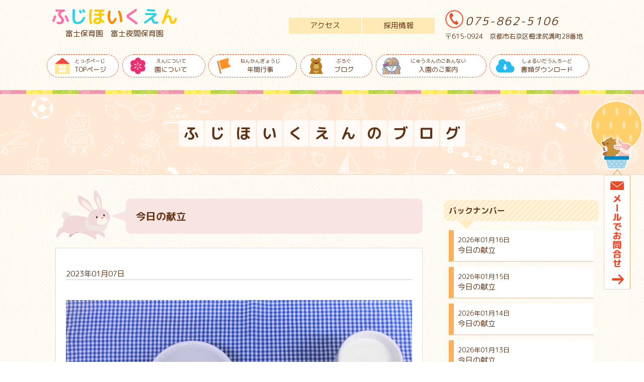

--- FILE ---
content_type: text/html; charset=UTF-8
request_url: https://fuji-hoikuen.jp/blog/lunch/8923.html
body_size: 22043
content:
<!doctype html>
<html>
<head>
<meta name="viewport" content="width=device-width, initial-scale=1.0, maximum-scale=1.0, minimum-scale=1.0">
<meta charset="UTF-8">

<meta name="keywords" content="富士保育園,京都,富士,保育園,fuji,夜間保育園,京都市,右京区,梅津">
<meta name="description" content="今日の献立 | 京都市右京区にある富士保育園・富士夜間保育園のホームページです。一人ひとりの子どもの個性を大切にし、丈夫な身体づくりを基本に0歳児から就学前までの乳幼児を保育しています。">
<title>今日の献立 | 富士保育園・富士夜間保育園 - 京都市右京区</title>
<script src="https://ajax.googleapis.com/ajax/libs/jquery/1.12.4/jquery.min.js"></script>
<script type="text/javascript" src="https://fuji-hoikuen.jp/wp/wp-content/themes/fujihoikuen/common/js/fakeLoader.js"></script>


<link rel="apple-touch-icon" href="https://fuji-hoikuen.jp/wp/wp-content/themes/fujihoikuen/common/icon/apple-touch-icon.png">
<link rel="icon" type="image/png" href="https://fuji-hoikuen.jp/wp/wp-content/themes/fujihoikuen/common/icon/favicon.png">
<link rel="shortcut icon" type="image/x-icon" href="https://fuji-hoikuen.jp/wp/wp-content/themes/fujihoikuen/common/icon/favicon.ico">
<!-- OGP -->
<meta property="og:site_name" content="富士保育園・富士夜間保育園" />
<meta property="og:title" content="富士保育園・富士夜間保育園" />
<meta property="og:url" content="https://fuji-hoikuen.jp" />
<meta property="og:description" content="富士保育園・富士夜間保育園は京都市右京区にある保育園です。一人ひとりの子どもの個性を大切にし、丈夫な身体づくりを基本に0歳児から就学前までの乳幼児を保育しています。" />
<meta property="og:image" content="https://fuji-hoikuen.jp/wp/wp-content/themes/fujihoikuen/common/icon/ogp.png" />
<meta property="og:type" content="website" />
<!--// OGP-->


<link href="https://fonts.googleapis.com/earlyaccess/roundedmplus1c.css" rel="stylesheet" />
<link rel="stylesheet" type="text/css" href="https://fuji-hoikuen.jp/wp/wp-content/themes/fujihoikuen/common/css/drawer.min.css">

<link rel="stylesheet" type="text/css" href="https://fuji-hoikuen.jp/wp/wp-content/themes/fujihoikuen/common/css/fakeLoader.css" media="all" />
<link rel="stylesheet" type="text/css" href="https://fuji-hoikuen.jp/wp/wp-content/themes/fujihoikuen/common/css/layout.css" media="all" />
<link rel="stylesheet" type="text/css" href="https://fuji-hoikuen.jp/wp/wp-content/themes/fujihoikuen/common/css/top.css" media="all" />
<link rel="stylesheet" type="text/css" href="https://fuji-hoikuen.jp/wp/wp-content/themes/fujihoikuen/common/css/blog.css" media="all" />
<link rel="stylesheet" type="text/css" href="https://fuji-hoikuen.jp/wp/wp-content/themes/fujihoikuen/common/css/contact.css" media="all" />
<link rel="stylesheet" type="text/css" href="https://fuji-hoikuen.jp/wp/wp-content/themes/fujihoikuen/common/css/event.css" media="all" />
<link rel="stylesheet" type="text/css" href="https://fuji-hoikuen.jp/wp/wp-content/themes/fujihoikuen/common/css/about.css" media="all" />



<script>
$(window).on('load resize', function(){
    $('.slider').bgSwitcher({
		images: ["https://fuji-hoikuen.jp/wp/wp-content/uploads/2018/03/slide01.jpg","https://fuji-hoikuen.jp/wp/wp-content/uploads/2018/03/slide02.jpg","https://fuji-hoikuen.jp/wp/wp-content/uploads/2018/03/slide03.jpg"]
	});
});
</script>

<script>
// スマホとタブレットでviewportを切替え
$(function(){
    var ua = navigator.userAgent;
        var w = $(window).width();
        var x = 680;
        if (w < x) {
    //if((ua.indexOf('iPhone') > 0) || ua.indexOf('iPod') > 0 || (ua.indexOf('Android') > 0 && ua.indexOf('Mobile') > 0)){
        $('head').prepend('<meta name="viewport" content="width=device-width, initial-scale=1.0, minimum-scale=1.0, maximum-scale=1.0, user-scalable=no">');
    } else {
        $('head').prepend('<meta name="viewport" content="width=1000">');
    } 
});
</script>


<script type="text/javascript" src="https://fuji-hoikuen.jp/wp/wp-content/themes/fujihoikuen/common/js/iscroll.js"></script>
<script type="text/javascript" src="https://fuji-hoikuen.jp/wp/wp-content/themes/fujihoikuen/common/js/drawer.js"></script>
<script type="text/javascript" src="https://fuji-hoikuen.jp/wp/wp-content/themes/fujihoikuen/common/js/jquery.bgswitcher.js"></script>
<script type="text/javascript" src="https://fuji-hoikuen.jp/wp/wp-content/themes/fujihoikuen/common/js/jquery.matchHeight.js"></script>
<script type="text/javascript" src="https://fuji-hoikuen.jp/wp/wp-content/themes/fujihoikuen/common/js/thumbnail.js"></script>
<script type="text/javascript" src="https://fuji-hoikuen.jp/wp/wp-content/themes/fujihoikuen/common/js/event_pht.js"></script>
<script type="text/javascript" src="https://fuji-hoikuen.jp/wp/wp-content/themes/fujihoikuen/common/js/script.js"></script>

<!-- Global site tag (gtag.js) - Google Analytics -->
<script async src="https://www.googletagmanager.com/gtag/js?id=UA-128192637-1"></script>
<script>
  window.dataLayer = window.dataLayer || [];
  function gtag(){dataLayer.push(arguments);}
  gtag('js', new Date());

  gtag('config', 'UA-128192637-1');
</script>

</head>

<body id="pagetoplink" class="post-template-default single single-post postid-8923 single-format-standard drawer drawer--right">
<div id="fakeLoader"></div>
<script type="text/javascript">$("#fakeLoader").fakeLoader();</script>

<header class="pcHeader">
<div class="titleBox01 clearfix">
<div class="pcWidth">

<div class="titleNameBox">
<h1 class="titleName"><a href="https://fuji-hoikuen.jp">ふじほいくえん</a></h1>
<p class="subName"><a href="https://fuji-hoikuen.jp">富士保育園　富士夜間保育園</a></p>
</div><!--titleNameBox-->

<div class="titleSubBox clearfix pc">
<ul class="titleSubMenu clearfix">
<li class="moveMenu nav06"><a href="https://fuji-hoikuen.jp/download#job">採用情報</a></li>
<li class="moveMenu nav07"><a href="//fuji-hoikuen.jp/#top_sec05">アクセス</a></li>
</ul>
<div class="titleSubTxt pc">
<p class="tel">075-862-5106</p>
<p class="access">〒615-0924　京都市右京区梅津尻溝町28番地</p>
</div>
</div>

</div>
</div><!--titleBox01-->

<!-- ハンバーガーボタン -->
<button type="button" class="drawer-toggle drawer-hamburger sp">
  <span class="sr-only">toggle navigation</span>
  <span class="drawer-hamburger-icon"></span>
</button>

<nav class="drawer-nav">
<div class="pcWidth">
<p class="titleName sp"><a href="https://fuji-hoikuen.jp">ふじほいくえん</a></p>
  <ul class="drawer-menu clearfix">
    <!-- ドロワーメニューの中身 -->
    <li class="nav00"><a href="https://fuji-hoikuen.jp"><span>とっぷぺーじ</span>TOPページ</a></li>
    <li class="nav01"><a href="https://fuji-hoikuen.jp/about"><span>えんについて</span>園について</a></li>
    <li class="nav02"><a href="https://fuji-hoikuen.jp/event"><span>ねんかんぎょうじ</span>年間行事</a></li>
    <li class="nav03"><a href="https://fuji-hoikuen.jp/blog"><span>ぶろぐ</span>ブログ</a></li>
    <li class="nav04"><a href="https://fuji-hoikuen.jp/admission"><span>にゅうえんのごあんない</span>入園のご案内</a></li>
    <li class="nav05"><a href="https://fuji-hoikuen.jp/download"><span>しょるいだうんろーど</span>書類ダウンロード</a></li>
    <li class="nav08 sp"><a href="https://fuji-hoikuen.jp/contact"><span>おといあわせ</span>お問合せ</a></li>
<li class="moveMenu nav06 sp"><a href="https://fuji-hoikuen.jp/download#job">採用情報</a></li>
<li class="moveMenu nav07 sp"><a href="//fuji-hoikuen.jp/#top_sec05">アクセス</a></li>
  </ul>
</div>
</nav>
</header>
	



<div class="contentTitle">
<h2><a href="https://fuji-hoikuen.jp/blog">ふじほいくえんのブログ</a></h2>
</div><!--contentTitle-->

<div class="sec_blog clearfix sec_content">
<div class="pcWidth clearfix">
<div class="leftBox">
<div class="blogTitleBox">
<p class="animal01"><img src="https://fuji-hoikuen.jp/wp/wp-content/themes/fujihoikuen/img/blog/animal01.png" alt=""></p>
<div class="blogTitle"><h3>今日の献立</h3></div>
</div><!--blogTitleBox-->

<div class="blogTxtBox">
<p class="blog_data">2023年01月07日</p>
<p><img class="alignnone size-full wp-image-8924" src="https://fuji-hoikuen.jp/wp/wp-content/uploads/2023/01/CIMG3788.jpg" alt="" width="1000" height="750" srcset="https://fuji-hoikuen.jp/wp/wp-content/uploads/2023/01/CIMG3788.jpg 1000w, https://fuji-hoikuen.jp/wp/wp-content/uploads/2023/01/CIMG3788-300x225.jpg 300w, https://fuji-hoikuen.jp/wp/wp-content/uploads/2023/01/CIMG3788-768x576.jpg 768w" sizes="(max-width: 1000px) 100vw, 1000px" /></p>
<p>＜給食＞</p>
<p>衣笠丼　青梗菜ときのこのごま和え　豚肉の味噌󠄀汁</p>
<p>＜おやつ＞</p>
<p>牛乳　チーズ入り餅󠄀</p>
<div class="blogMain_category"><ul class="post-categories">
	<li><a href="https://fuji-hoikuen.jp/category/blog/lunch" rel="category tag">給食だより</a></li></ul></div>
</div><!--blogTxtBox-->

<div class="paging">
<ul class="clearfix">
    <li class="prev"><a href="https://fuji-hoikuen.jp/blog/lunch/8920.html" rel="prev">前の記事へ</a></li>

<li class="list pc"><a href="https://fuji-hoikuen.jp/blog">記事の一覧へ</a></li>
    <li class="next"><a href="https://fuji-hoikuen.jp/blog/lunch/8928.html" rel="next">次の記事へ</a></li>
</ul>
</div>



</div><!--leftBox-->

<div class="rightBox">
<div class="secBox">
<h4>バックナンバー</h4>
<div class="box bn">
<ul>
<li class="bnTitle">
<a href="https://fuji-hoikuen.jp/blog/lunch/18668.html">
<span>2026年01月16日</span>
今日の献立</a>
</li>
<li class="bnTitle">
<a href="https://fuji-hoikuen.jp/blog/lunch/18663.html">
<span>2026年01月15日</span>
今日の献立</a>
</li>
<li class="bnTitle">
<a href="https://fuji-hoikuen.jp/blog/lunch/18659.html">
<span>2026年01月14日</span>
今日の献立</a>
</li>
<li class="bnTitle">
<a href="https://fuji-hoikuen.jp/blog/lunch/18656.html">
<span>2026年01月13日</span>
今日の献立</a>
</li>
<li class="bnTitle">
<a href="https://fuji-hoikuen.jp/blog/lunch/18652.html">
<span>2026年01月10日</span>
今日の献立</a>
</li>
</ul>
<p class="moreBtn"><a href="https://fuji-hoikuen.jp/blog">過去の記事一覧はこちら</a></p>
</div><!--box bn-->
</div><!--secBox-->

<div class="secBox">
<h4>カテゴリ</h4>
<div class="box category">
<div id="side_widget2"><h3 class="widget-title">カテゴリー</h3>		<ul>
	<li class="cat-item cat-item-4"><a href="https://fuji-hoikuen.jp/category/blog/news" >お知らせ</a>
</li>
	<li class="cat-item cat-item-5"><a href="https://fuji-hoikuen.jp/category/blog" >ブログ</a>
</li>
	<li class="cat-item cat-item-7"><a href="https://fuji-hoikuen.jp/category/blog/admission" >入園のご案内</a>
</li>
	<li class="cat-item cat-item-2"><a href="https://fuji-hoikuen.jp/category/blog/days" >日常</a>
</li>
	<li class="cat-item cat-item-6"><a href="https://fuji-hoikuen.jp/category/blog/lunch" >給食だより</a>
</li>
	<li class="cat-item cat-item-12"><a href="https://fuji-hoikuen.jp/category/blog/%e8%a1%8c%e4%ba%8b" >行事</a>
</li>
	<li class="cat-item cat-item-13"><a href="https://fuji-hoikuen.jp/category/%e8%a6%8b%e5%ad%a6%e4%bc%9a%e3%81%ae%e3%81%94%e6%a1%88%e5%86%85" >見学会のご案内</a>
</li>
		</ul>
</div></div><!--box bn-->
</div><!--secBox-->

<div class="secBox">
<h4>アーカイブ</h4>
<div class="box category">
<div id="side_widget4"><h3 class="widget-title">アーカイブ</h3>		<label class="screen-reader-text" for="archives-dropdown-3">アーカイブ</label>
		<select id="archives-dropdown-3" name="archive-dropdown" onchange='document.location.href=this.options[this.selectedIndex].value;'>
			
			<option value="">月を選択</option>
				<option value='https://fuji-hoikuen.jp/date/2026/01'> 2026年1月 &nbsp;(10)</option>
	<option value='https://fuji-hoikuen.jp/date/2025/12'> 2025年12月 &nbsp;(19)</option>
	<option value='https://fuji-hoikuen.jp/date/2025/11'> 2025年11月 &nbsp;(19)</option>
	<option value='https://fuji-hoikuen.jp/date/2025/10'> 2025年10月 &nbsp;(23)</option>
	<option value='https://fuji-hoikuen.jp/date/2025/09'> 2025年9月 &nbsp;(21)</option>
	<option value='https://fuji-hoikuen.jp/date/2025/08'> 2025年8月 &nbsp;(20)</option>
	<option value='https://fuji-hoikuen.jp/date/2025/07'> 2025年7月 &nbsp;(19)</option>
	<option value='https://fuji-hoikuen.jp/date/2025/06'> 2025年6月 &nbsp;(18)</option>
	<option value='https://fuji-hoikuen.jp/date/2025/05'> 2025年5月 &nbsp;(18)</option>
	<option value='https://fuji-hoikuen.jp/date/2025/04'> 2025年4月 &nbsp;(18)</option>
	<option value='https://fuji-hoikuen.jp/date/2025/03'> 2025年3月 &nbsp;(28)</option>
	<option value='https://fuji-hoikuen.jp/date/2025/02'> 2025年2月 &nbsp;(26)</option>
	<option value='https://fuji-hoikuen.jp/date/2025/01'> 2025年1月 &nbsp;(18)</option>
	<option value='https://fuji-hoikuen.jp/date/2024/12'> 2024年12月 &nbsp;(17)</option>
	<option value='https://fuji-hoikuen.jp/date/2024/11'> 2024年11月 &nbsp;(18)</option>
	<option value='https://fuji-hoikuen.jp/date/2024/10'> 2024年10月 &nbsp;(27)</option>
	<option value='https://fuji-hoikuen.jp/date/2024/09'> 2024年9月 &nbsp;(21)</option>
	<option value='https://fuji-hoikuen.jp/date/2024/08'> 2024年8月 &nbsp;(21)</option>
	<option value='https://fuji-hoikuen.jp/date/2024/07'> 2024年7月 &nbsp;(19)</option>
	<option value='https://fuji-hoikuen.jp/date/2024/06'> 2024年6月 &nbsp;(25)</option>
	<option value='https://fuji-hoikuen.jp/date/2024/05'> 2024年5月 &nbsp;(17)</option>
	<option value='https://fuji-hoikuen.jp/date/2024/04'> 2024年4月 &nbsp;(20)</option>
	<option value='https://fuji-hoikuen.jp/date/2024/03'> 2024年3月 &nbsp;(25)</option>
	<option value='https://fuji-hoikuen.jp/date/2024/02'> 2024年2月 &nbsp;(27)</option>
	<option value='https://fuji-hoikuen.jp/date/2024/01'> 2024年1月 &nbsp;(17)</option>
	<option value='https://fuji-hoikuen.jp/date/2023/12'> 2023年12月 &nbsp;(19)</option>
	<option value='https://fuji-hoikuen.jp/date/2023/11'> 2023年11月 &nbsp;(17)</option>
	<option value='https://fuji-hoikuen.jp/date/2023/10'> 2023年10月 &nbsp;(18)</option>
	<option value='https://fuji-hoikuen.jp/date/2023/09'> 2023年9月 &nbsp;(25)</option>
	<option value='https://fuji-hoikuen.jp/date/2023/08'> 2023年8月 &nbsp;(20)</option>
	<option value='https://fuji-hoikuen.jp/date/2023/07'> 2023年7月 &nbsp;(19)</option>
	<option value='https://fuji-hoikuen.jp/date/2023/06'> 2023年6月 &nbsp;(22)</option>
	<option value='https://fuji-hoikuen.jp/date/2023/05'> 2023年5月 &nbsp;(22)</option>
	<option value='https://fuji-hoikuen.jp/date/2023/04'> 2023年4月 &nbsp;(18)</option>
	<option value='https://fuji-hoikuen.jp/date/2023/03'> 2023年3月 &nbsp;(24)</option>
	<option value='https://fuji-hoikuen.jp/date/2023/02'> 2023年2月 &nbsp;(20)</option>
	<option value='https://fuji-hoikuen.jp/date/2023/01'> 2023年1月 &nbsp;(17)</option>
	<option value='https://fuji-hoikuen.jp/date/2022/12'> 2022年12月 &nbsp;(21)</option>
	<option value='https://fuji-hoikuen.jp/date/2022/11'> 2022年11月 &nbsp;(18)</option>
	<option value='https://fuji-hoikuen.jp/date/2022/10'> 2022年10月 &nbsp;(23)</option>
	<option value='https://fuji-hoikuen.jp/date/2022/09'> 2022年9月 &nbsp;(19)</option>
	<option value='https://fuji-hoikuen.jp/date/2022/08'> 2022年8月 &nbsp;(20)</option>
	<option value='https://fuji-hoikuen.jp/date/2022/07'> 2022年7月 &nbsp;(19)</option>
	<option value='https://fuji-hoikuen.jp/date/2022/06'> 2022年6月 &nbsp;(24)</option>
	<option value='https://fuji-hoikuen.jp/date/2022/05'> 2022年5月 &nbsp;(17)</option>
	<option value='https://fuji-hoikuen.jp/date/2022/04'> 2022年4月 &nbsp;(20)</option>
	<option value='https://fuji-hoikuen.jp/date/2022/03'> 2022年3月 &nbsp;(24)</option>
	<option value='https://fuji-hoikuen.jp/date/2022/02'> 2022年2月 &nbsp;(16)</option>
	<option value='https://fuji-hoikuen.jp/date/2022/01'> 2022年1月 &nbsp;(14)</option>
	<option value='https://fuji-hoikuen.jp/date/2021/12'> 2021年12月 &nbsp;(20)</option>
	<option value='https://fuji-hoikuen.jp/date/2021/11'> 2021年11月 &nbsp;(24)</option>
	<option value='https://fuji-hoikuen.jp/date/2021/10'> 2021年10月 &nbsp;(21)</option>
	<option value='https://fuji-hoikuen.jp/date/2021/09'> 2021年9月 &nbsp;(21)</option>
	<option value='https://fuji-hoikuen.jp/date/2021/08'> 2021年8月 &nbsp;(20)</option>
	<option value='https://fuji-hoikuen.jp/date/2021/07'> 2021年7月 &nbsp;(21)</option>
	<option value='https://fuji-hoikuen.jp/date/2021/06'> 2021年6月 &nbsp;(20)</option>
	<option value='https://fuji-hoikuen.jp/date/2021/05'> 2021年5月 &nbsp;(19)</option>
	<option value='https://fuji-hoikuen.jp/date/2021/04'> 2021年4月 &nbsp;(18)</option>
	<option value='https://fuji-hoikuen.jp/date/2021/03'> 2021年3月 &nbsp;(25)</option>
	<option value='https://fuji-hoikuen.jp/date/2021/02'> 2021年2月 &nbsp;(20)</option>
	<option value='https://fuji-hoikuen.jp/date/2021/01'> 2021年1月 &nbsp;(19)</option>
	<option value='https://fuji-hoikuen.jp/date/2020/12'> 2020年12月 &nbsp;(23)</option>
	<option value='https://fuji-hoikuen.jp/date/2020/11'> 2020年11月 &nbsp;(27)</option>
	<option value='https://fuji-hoikuen.jp/date/2020/10'> 2020年10月 &nbsp;(28)</option>
	<option value='https://fuji-hoikuen.jp/date/2020/09'> 2020年9月 &nbsp;(23)</option>
	<option value='https://fuji-hoikuen.jp/date/2020/08'> 2020年8月 &nbsp;(21)</option>
	<option value='https://fuji-hoikuen.jp/date/2020/07'> 2020年7月 &nbsp;(16)</option>
	<option value='https://fuji-hoikuen.jp/date/2020/06'> 2020年6月 &nbsp;(22)</option>
	<option value='https://fuji-hoikuen.jp/date/2020/05'> 2020年5月 &nbsp;(18)</option>
	<option value='https://fuji-hoikuen.jp/date/2020/04'> 2020年4月 &nbsp;(16)</option>
	<option value='https://fuji-hoikuen.jp/date/2020/03'> 2020年3月 &nbsp;(24)</option>
	<option value='https://fuji-hoikuen.jp/date/2020/02'> 2020年2月 &nbsp;(24)</option>
	<option value='https://fuji-hoikuen.jp/date/2020/01'> 2020年1月 &nbsp;(19)</option>
	<option value='https://fuji-hoikuen.jp/date/2019/12'> 2019年12月 &nbsp;(27)</option>
	<option value='https://fuji-hoikuen.jp/date/2019/11'> 2019年11月 &nbsp;(29)</option>
	<option value='https://fuji-hoikuen.jp/date/2019/10'> 2019年10月 &nbsp;(30)</option>
	<option value='https://fuji-hoikuen.jp/date/2019/09'> 2019年9月 &nbsp;(29)</option>
	<option value='https://fuji-hoikuen.jp/date/2019/08'> 2019年8月 &nbsp;(22)</option>
	<option value='https://fuji-hoikuen.jp/date/2019/07'> 2019年7月 &nbsp;(27)</option>
	<option value='https://fuji-hoikuen.jp/date/2019/06'> 2019年6月 &nbsp;(22)</option>
	<option value='https://fuji-hoikuen.jp/date/2019/05'> 2019年5月 &nbsp;(23)</option>
	<option value='https://fuji-hoikuen.jp/date/2019/04'> 2019年4月 &nbsp;(28)</option>
	<option value='https://fuji-hoikuen.jp/date/2019/03'> 2019年3月 &nbsp;(27)</option>
	<option value='https://fuji-hoikuen.jp/date/2019/02'> 2019年2月 &nbsp;(24)</option>
	<option value='https://fuji-hoikuen.jp/date/2019/01'> 2019年1月 &nbsp;(17)</option>
	<option value='https://fuji-hoikuen.jp/date/2018/12'> 2018年12月 &nbsp;(18)</option>
	<option value='https://fuji-hoikuen.jp/date/2018/11'> 2018年11月 &nbsp;(20)</option>
	<option value='https://fuji-hoikuen.jp/date/2018/10'> 2018年10月 &nbsp;(1)</option>

		</select>
		</div></div><!--box bn-->
</div><!--secBox-->

<div class="secBox">
<h4>検索</h4>
<div class="box search">
<div id="side_widget3"><form role="search" method="get" id="searchform" class="searchform" action="https://fuji-hoikuen.jp/">
				<div>
					<label class="screen-reader-text" for="s">検索:</label>
					<input type="text" value="" name="s" id="s" />
					<input type="submit" id="searchsubmit" value="検索" />
				</div>
			</form></div></div><!--box bn-->
</div><!--secBox-->
</div>
</div>
</div><!--blog-->



	


<footer class="top_sec" id="footer">
<div class="footerBox">
<div class="pcWidth clearfix">
<div class="leftBox">
<div class="titleNameBox">
<p class="titleName"><a href="https://fuji-hoikuen.jp">ふじほいくえん</a></p>
<p class="subName"><a href="https://fuji-hoikuen.jp">富士保育園　富士夜間保育園</a></p>
</div><!--titleNameBox-->
<div class="txt">
<p>
〒615-0924<br>
京都府京都市右京区梅津尻溝町28番地
</p>
<ul class="clearfix">
<li>
<p class="accessTitle"><span>TEL</span></p>
<p class="txt">075-862-5106</p>
</li>
<li>
<p class="accessTitle"><span>FAX</span></p>
<p class="txt">075-862-5108</p>
</li>
</ul>
</div>
</div><!--leftBox-->
<div class="rightBox">
<ul class="clearfix footerMenu">
<li><a href="https://fuji-hoikuen.jp/about">園について</a></li>
<li><a href="https://fuji-hoikuen.jp/event">年間行事</a></li>
<li><a href="https://fuji-hoikuen.jp/blog">ブログ</a></li>
<li><a href="https://fuji-hoikuen.jp/admission">入園のご案内</a></li>
<li><a href="https://fuji-hoikuen.jp/download">書類ダウンロード</a></li>
<li><a href="https://fuji-hoikuen.jp/download#job">採用情報</a></li>
<li><a href="https://fuji-hoikuen.jp/contact">お問合せ</a></li>
</ul>
</div>
</div><!--pcWidth-->
</div>
<p class="copy">&copy; Fuji Nursery school Co,.Ltd.</p>
</footer>





<p id="page-top"><a href="#pagetoplink"><img src="https://fuji-hoikuen.jp/wp/wp-content/themes/fujihoikuen/common/img/pagetop.png" alt="ページTOPへ" class="alpha"></a></p>
<!--<p id="page-home"><a href="https://fuji-hoikuen.jp"><img src="https://fuji-hoikuen.jp/wp/wp-content/themes/fujihoikuen/common/img/homeback.png" alt="ホームへ" class="alpha"></a></p>-->

<div class="contactBtn pc"><a href="https://fuji-hoikuen.jp/contact"><img src="https://fuji-hoikuen.jp/wp/wp-content/themes/fujihoikuen/common/img/contact_btn.png" alt="" class="alpha"></a></div>
</body>
</html>
	